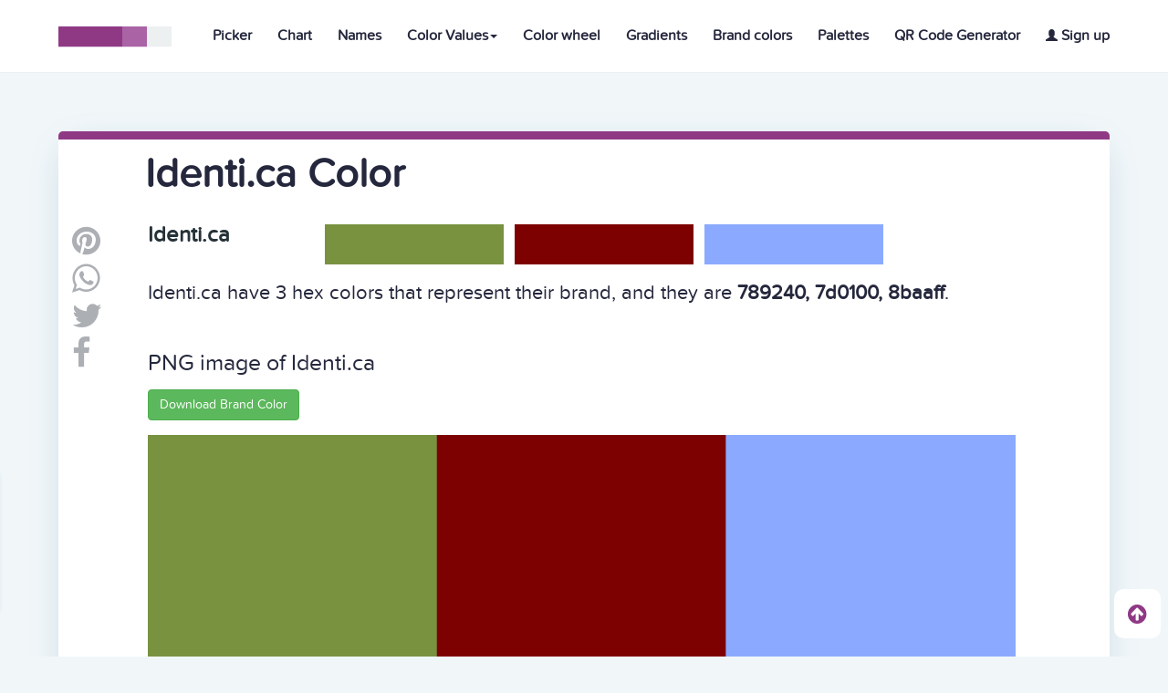

--- FILE ---
content_type: text/html; charset=UTF-8
request_url: https://htmlcolors.com/brand-color/identi-ca
body_size: 6598
content:
<!doctype html>
<html lang="en" class="no-js">
<head>
  <title>Identi.ca Color | Html Colors</title>
  <meta name="description" content="Identi.ca have 3 hex colors that represent their brand. (789240,7d0100,8baaff) ">
  <meta name="keywords" content="Identi.ca colors, Identi.ca color, Html Identi.ca colors, Html Identi.ca color, Hex Identi.ca colors, Hex Identi.ca color, Identi.ca colours, Identi.ca colour" />
  <meta property="og:image" content="https://htmlcolors.com/brand-image/identi-ca.png" />
  <meta charset="UTF-8">
<meta name="viewport" content="width=device-width, initial-scale=1">
<meta name="twitter:card" content="summary_large_image" />
<meta name="twitter:site" content="Htmlcolors.com" />
<meta name="twitter:title" content="Html Colors" />
<meta name="twitter:description" content="Get your Html Color codes with our color tools, HEX code, RGB, RGBA, HSL and HSLA values, including HSV, HWB and CMYK. Go pick!" />
<meta name="twitter:image" content="https://i.imgur.com/fWH7K9d.png" />

<link href="https://fonts.googleapis.com/css?family=David+Libre|Hind:400,700" rel="stylesheet">
<link rel="stylesheet" href="https://www.w3schools.com/w3css/4/w3.css">
<link rel="stylesheet" href="https://cdnjs.cloudflare.com/ajax/libs/font-awesome/4.7.0/css/font-awesome.min.css">
<link rel="stylesheet" href="https://maxcdn.bootstrapcdn.com/bootstrap/3.3.7/css/bootstrap.min.css">
<script src="https://ajax.googleapis.com/ajax/libs/jquery/3.2.1/jquery.min.js"></script>
<script src="https://maxcdn.bootstrapcdn.com/bootstrap/3.3.7/js/bootstrap.min.js"></script>
<link href="https://fonts.googleapis.com/icon?family=Material+Icons" rel="stylesheet">
<link rel="stylesheet" href="/css/reset.css"> <!-- CSS reset -->
<link rel="stylesheet" href="/css/style.css"> <!-- Resource style -->
<script src="/js/scrolltop.js"></script>
<link rel="icon" type="image/png" href="/favicon.png" />
<link rel="apple-touch-icon" href="/img/htmlcolorsappgrande.png">
<script src="/js/main.js"></script>
<script src="https://htmlcolors.com/vue-scripts/vue@2.6.14.js"></script>
<script src="https://htmlcolors.com/vue-scripts/axios.min.js"></script>

 <script async src="https://www.googletagmanager.com/gtag/js?id=UA-113637426-1"></script>
<script>
  window.dataLayer = window.dataLayer || [];
  function gtag(){dataLayer.push(arguments);}
  gtag('js', new Date());

  gtag('config', 'UA-113637426-1');
</script>
<div id="subscribe">
<div class="popup">
  <div class="wrapper">
  <div class="boxsubs">
    <h3 style="margin-top: -18px;font-size: 20px;font-weight:700">Subscribe to our newsletter</h3>
    <br>
    <input type="email" v-model="email" name="email" class="emailsubscribe" placeholder="name@example.com" required>
    <button @click="enviaremail()" name="subscribe" style="background-color: #337ab7;color:white" class="btn">Subscribe</button>
    <p v-if="showinvalid" style="margin-top:10px">Invalid email format</p>
    <p v-if="showalready" style="margin-top:10px">This email is already subscribed</p>
    <p v-if="showsuccess" style="margin-top:10px">You have been succesfully subscribed to our newsletter</p>
  </div>
</div>
</div>
</div>
<script>
$(function() {
    var wrap = $(".wrap.fixed");
    $(window).scroll(function() {
        var scroll = $(window).scrollTop();
        if (scroll >= 50) wrap.addClass("sticky");
        else wrap.removeClass("sticky");
    });
});

$(document).ready(function() {

  $(window).scroll(function() {
      if ($(window).scrollTop() >= ($(document).height() - $(window).height())) {
        $('.popup').css( "left", "20px" )
        $('.arrow').hide();
      }else{
        $('.popup').css( "left", "-380px" );
        $('.arrow').show();
    }
  });

  $('.closeaparece').click(function(){
    $('.popup').hide();
  });


});


$('.arrow').click(function(){
   $("html").animate({ scrollTop: $('html').prop("scrollHeight")}, 1200);
   $('.popup').show();
});
</script>
<script>
var frank = new Vue({
  el:'#subscribe',
  data:{
		email: "",
    code: "omalszdofsmyrhqyywtnxzybiczcer",
    submit: "insert",
    showinvalid: false,
    showalready: false,
    showsuccess: false
  },
  methods: {
           enviaremail() {
            axios.post('/validaremail.php', {
                email: this.email,
                code: this.code,
                submit: this.submit
              })
              .then(function (response) {
                if(response.data == 'invalid'){
                frank.showinvalid = true;
                frank.showalready = false;
                frank.showsuccess = false;
                    }
                if(response.data == 'This email is already subscribed'){
                frank.showalready = true;
                frank.showinvalid = false;
                frank.showsuccess = false;
                    }
                if(response.data == 'You have been succesfully subscribed to our newsletter'){
                frank.showsuccess = true;
                frank.showinvalid = false;
                frank.showalready = false;
                    }
              console.log(response.data);
              })
              .catch(function (error) {
                console.log(error);
              });
          }
        }
});
</script>
</head>
<body>
<style>
@media (max-width:1265px) {
	.dropprofile{min-width:130px!important;}
}
@media (max-width:991px) {
	.phcardmobile{
		margin-top:60px!important;
	}
}
</style>
<header style="border-bottom: 1px solid #ECF0F1;position: absolute;z-index: 4;" class="cd-auto-hide-header">
	<div class="logo logonav"><a href="/"><img src="/img/cd-logo.svg" alt="Html Colors"></a></div>

	<nav class="cd-primary-nav">
		<a href="#cd-navigation" class="nav-trigger">
			<span>
				<em aria-hidden="true"></em>
				Menu
			</span>
		</a> <!-- .nav-trigger -->
		<ul id="cd-navigation">
			<li><a class="tamañonav" style="text-decoration:none;font-weight: 700;" href="/color-picker">Picker</a></li>
			<li><a class="tamañonav" style="text-decoration:none;font-weight: 700;" href="/color-chart">Chart</a></li>
			<li><a class="tamañonav" style="text-decoration:none;font-weight: 700;" href="/color-names">Names</a></li>

			<li class="dropdown dropnav"><a style="text-decoration:none;font-weight: 700;" class="dropdown-toggle tamañonav" data-toggle="dropdown" href="#" aria-expanded="false">Color Values<span class="caret"></span></a>
				<ul class="dropdown-menu dropnav">
				<li style="width:100%"><a class="tamañonav tamanodropdown" style="text-decoration:none;font-weight: 700;" href="/hex-color">Hex Color</a></li>
				<li style="width:100%"><a class="tamañonav tamanodropdown" style="text-decoration:none;font-weight: 700;" href="/rgb-color">RGB Color</a></li>
				<li style="width:100%"><a class="tamañonav tamanodropdown" style="text-decoration:none;font-weight: 700;" href="/rgba-color">RGBA Color</a></li>
				<li style="width:100%"><a class="tamañonav tamanodropdown" style="text-decoration:none;font-weight: 700;" href="/hsl-color">HSL Color</a></li>
				<li style="width:100%"><a class="tamañonav tamanodropdown" style="text-decoration:none;font-weight: 700;" href="/hsla-color">HSLA Color</a></li>
				<li style="width:100%"><a class="tamañonav tamanodropdown" style="text-decoration:none;font-weight: 700;" href="/hsv-color">HSV Color</a></li>
				<li style="width:100%"><a class="tamañonav tamanodropdown" style="text-decoration:none;font-weight: 700;" href="/hwb-color">HWB Color</a></li>
				<li style="width:100%"><a class="tamañonav tamanodropdown" style="text-decoration:none;font-weight: 700;" href="/cmyk-color">CMYK Color</a></li>
				</ul></li>

				<li class="dropnavcel"><a class="tamañonav" style="text-decoration:none;font-weight: 700;" href="/hex-color">Hex Color</a></li>
				<li class="dropnavcel"><a class="tamañonav" style="text-decoration:none;font-weight: 700;" href="/rgb-color">RGB Color</a></li>
				<li class="dropnavcel"><a class="tamañonav" style="text-decoration:none;font-weight: 700;" href="/rgba-color">RGBA Color</a></li>
				<li class="dropnavcel"><a class="tamañonav" style="text-decoration:none;font-weight: 700;" href="/hsl-color">HSL Color</a></li>
				<li class="dropnavcel"><a class="tamañonav" style="text-decoration:none;font-weight: 700;" href="/hsla-color">HSLA Color</a></li>
				<li class="dropnavcel"><a class="tamañonav" style="text-decoration:none;font-weight: 700;" href="/hsv-color">HSV Color</a></li>
				<li class="dropnavcel"><a class="tamañonav" style="text-decoration:none;font-weight: 700;" href="/hwb-color">HWB Color</a></li>
				<li class="dropnavcel"><a class="tamañonav" style="text-decoration:none;font-weight: 700;" href="/cmyk-color">CMYK Color</a></li>

			<li><a class="tamañonav" style="text-decoration:none;font-weight: 700;" href="/color-wheel">Color wheel</a></li>
			<li><a class="tamañonav" style="text-decoration:none;font-weight: 700;" href="/gradients">Gradients</a></li>
			<li><a class="tamañonav" style="text-decoration:none;font-weight: 700;" href="/brand-colors">Brand colors</a></li>
			<li><a class="tamañonav" style="text-decoration:none;font-weight: 700;" href="/palettes">Palettes</a></li>
			<li><a class="tamañonav" style="text-decoration:none;font-weight: 700;" href="https://qr.io/" target="_blank">QR Code Generator</a></li>
      
				<li><a class="tamañonav" class="signipad" style="text-decoration:none;font-weight: 700;" href="/signup"><span style="font-size:13px" class="glyphicon glyphicon-user"></span> Sign up</a></li>
				
		</ul>
	</nav> <!-- .cd-primary-nav -->
</header> <!-- .cd-auto-hide-header -->

<script>
$(window).scroll(function() {
    var scroll = $(window).scrollTop();

    if (scroll >= 152) {
        $("#socialshare").addClass("socialshare");
        $("#marginparrafo").addClass("marginclass2").removeClass("marginclass");

    } else {
      $("#socialshare").removeClass("socialshare");
      $("#marginparrafo").addClass("marginclass").removeClass("marginclass2");

    }
});
</script>


<br><br><br><br>
<div class="container containerblanco" style="margin-top:80px">
<div class="container">

  

  <br><h1 class="titpregunta" style="font-size:45px;font-weight: 700;margin-left:80px">Identi.ca Color</h1><br><br>
  <ul id="socialshare" style="float:left;vertical-align: top!important" class="icons2 share">
<li class="email"><a class="fa fa-pinterest lishare" style="font-size:36px;color:#ACAFB3;text-decoration:none;margin-bottom:5px" target="_blank"
  href="https://ar.pinterest.com/pin/create/button/?url=https://htmlcolors.com/brand-color/identi-ca&media=http%3A%2F%2Fhtmlcolors.com%2Fimg%2Fcd-logo.svg&description=Get%20your%20Html%20Color%20codes%20with%20our%20color%20tools,%20HEX%20code,%20RGB,%20RGBA,%20HSL%20and%20HSLA%20values,%20including%20HSV,%20HWB%20and%20CMYK.%20Go%20pick!">
<path class="fill" d="M12,0C5.373,0,0,5.373,0,11.999c0,4.915,2.955,9.136,7.184,10.991c-0.035-0.838-0.006-1.844,0.209-2.756
c0.23-0.974,1.543-6.537,1.543-6.537s-0.383-0.768-0.383-1.9c0-1.778,1.031-3.106,2.314-3.106c1.092,0,1.619,0.82,1.619,1.802
c0,1.098-0.701,2.739-1.062,4.26c-0.301,1.272,0.64,2.312,1.896,2.312c2.272,0,3.805-2.92,3.805-6.38
c0-2.631-1.771-4.598-4.994-4.598c-3.639,0-5.906,2.713-5.906,5.745c0,1.046,0.307,1.784,0.791,2.354
c0.221,0.263,0.252,0.367,0.172,0.668c-0.059,0.222-0.189,0.754-0.244,0.965c-0.08,0.304-0.326,0.412-0.602,0.3
c-1.676-0.685-2.457-2.521-2.457-4.586c0-3.408,2.875-7.495,8.576-7.495c4.582,0,7.598,3.315,7.598,6.873
c0,4.709-2.617,8.226-6.475,8.226c-1.297,0-2.516-0.7-2.932-1.495c0,0-0.697,2.764-0.846,3.297
c-0.254,0.926-0.752,1.852-1.207,2.571C9.68,23.826,10.818,24,12,24c6.627,0,12-5.372,12-12.001C24,5.373,18.627,0,12,0z"></path>
</a></li>

    <li class="email"><a title="share" href="whatsapp://send?text=https://htmlcolors.com/brand-color/identi-ca" data-action="share/whatsapp/share"> <i style="font-size:36px;color:#ACAFB3;margin-bottom:5px" class="fa fa-whatsapp lishare"></i></a></li>

   <li class="email"><a title="share" id="Twitter" target="_blank" href="https://twitter.com/share?url=https://htmlcolors.com/brand-color/identi-ca;text=Get%20your%20Html%20Color%20codes%20with%20our%20color%20tools,%20HEX%20code,%20RGB,%20RGBA,%20HSL%20and%20HSLA%20values,%20including%20HSV,%20HWB%20and%20CMYK.%20Go%20pick!"> <i style="font-size:36px;color:#ACAFB3;margin-bottom:5px" class="fa fa-twitter lishare"></i>
   <path class="fill" d="M24,4.557c-0.883,0.392-1.832,0.656-2.828,0.775c1.018-0.609,1.799-1.574,2.164-2.724
     c-0.951,0.564-2.004,0.974-3.125,1.195c-0.898-0.957-2.18-1.555-3.596-1.555c-2.719,0-4.924,2.205-4.924,4.924
     c0,0.386,0.044,0.762,0.128,1.122C7.728,8.087,4.1,6.127,1.67,3.148C1.247,3.875,1.003,4.722,1.003,5.625
     c0,1.708,0.869,3.216,2.19,4.099c-0.807-0.025-1.566-0.247-2.23-0.616c0,0.021,0,0.041,0,0.062c0,2.386,1.697,4.375,3.95,4.829
     C4.5,14.109,4.065,14.17,3.617,14.17c-0.317,0-0.625-0.029-0.926-0.088c0.626,1.955,2.445,3.379,4.6,3.42
     c-1.685,1.32-3.808,2.107-6.115,2.107c-0.397,0-0.79-0.023-1.175-0.068c2.179,1.396,4.768,2.211,7.548,2.211
     c9.057,0,14.01-7.502,14.01-14.008c0-0.213-0.004-0.426-0.016-0.637C22.504,6.412,23.34,5.543,24,4.557z"></path>

    </a></li>
    <li class="fb email">
    <a href="https://www.facebook.com/sharer/sharer.php?u=https://htmlcolors.com//brand-color/identi-ca" target="_blank" title="Share It">
    <i style="font-size:36px;color:#ACAFB3;margin-bottom:-5px" class="fa fa-facebook lishare fa-2x"></i>
    </a>
    </li>
</ul>


  <div id="marginparrafo" class="marginclass margindeadentro">

    <ul id="myUL" class="hrbrands">

            <li>
              <div class="mobilebrands" style="display:inline-block;width: 20%;vertical-align: top;"><a style="font-size:24px;color:#263238;font-weight:600;text-decoration:none">Identi.ca</a></div>

              <div class="mobilehasta" style="display:inline-block;width: 79%">
              

              <div class="brandcolor" style="background-color:#789240;height:44px;width:196px;margin-right:8px;margin-bottom:15px;border:none;text-align:center"><i class="material-icons" style="color:#ffffff;margin-top:2px;display:block"></i><span class="hexcolor" style="font-size:16px;color:#ffffff;text-decoration:none;cursor: text;"><a href="/hex/789240" style="color:#ffffff">789240</a></span></div>
              

              <div class="brandcolor" style="background-color:#7d0100;height:44px;width:196px;margin-right:8px;margin-bottom:15px;border:none;text-align:center"><i class="material-icons" style="color:#ffffff;margin-top:2px;display:block"></i><span class="hexcolor" style="font-size:16px;color:#ffffff;text-decoration:none;cursor: text;"><a href="/hex/7d0100" style="color:#ffffff">7d0100</a></span></div>
              

              <div class="brandcolor" style="background-color:#8baaff;height:44px;width:196px;margin-right:8px;margin-bottom:15px;border:none;text-align:center"><i class="material-icons" style="color:#000000;margin-top:2px;display:block"></i><span class="hexcolor" style="font-size:16px;color:#000000;text-decoration:none;cursor: text;"><a href="/hex/8baaff" style="color:#000000">8baaff</a></span></div>
              
              </div>
              <p class="letratheory" style="font-size:22px;line-height:1.5">

              Identi.ca have 3 hex colors that represent their brand, and they are <i style="font-weight:700">789240, 7d0100, 8baaff</i>.

              </p>

</li>
</ul>

<br><br><br>
<div>
<p style="font-size:25px">PNG image of Identi.ca</p>
<br>
<a href="https://htmlcolors.com/brand-image/identi-ca.png" download="Identi.ca colors - htmlcolors.com.png" title="Identi.ca" class="btn btn-success">
Download Brand Color
</a>
</div>
<br>
<img src="https://htmlcolors.com/brand-image/identi-ca.png" alt="Identi.ca colors" title="Identi.ca colors" class="pngimage">

<hr class="class-name" style="border:solid 1px #cccccc"></hr>

<br><br>
   <h5 style="color:#111;font-weight: 700;">SHARE THIS BRAND COLOR WITH YOUR FRIENDS!</h5>
<br>

<div class="lisocial4">
    <ul style="margin-top:-5px!important;margin-left: 5px;" class="icons2 share lefticons4">
      <li class="email emailfooter" style="border-radius: 4px 0 0 4px;">
    <path class="fill" d="M12,0C5.373,0,0,5.373,0,11.999c0,4.915,2.955,9.136,7.184,10.991c-0.035-0.838-0.006-1.844,0.209-2.756
      c0.23-0.974,1.543-6.537,1.543-6.537s-0.383-0.768-0.383-1.9c0-1.778,1.031-3.106,2.314-3.106c1.092,0,1.619,0.82,1.619,1.802
      c0,1.098-0.701,2.739-1.062,4.26c-0.301,1.272,0.64,2.312,1.896,2.312c2.272,0,3.805-2.92,3.805-6.38
      c0-2.631-1.771-4.598-4.994-4.598c-3.639,0-5.906,2.713-5.906,5.745c0,1.046,0.307,1.784,0.791,2.354
      c0.221,0.263,0.252,0.367,0.172,0.668c-0.059,0.222-0.189,0.754-0.244,0.965c-0.08,0.304-0.326,0.412-0.602,0.3
      c-1.676-0.685-2.457-2.521-2.457-4.586c0-3.408,2.875-7.495,8.576-7.495c4.582,0,7.598,3.315,7.598,6.873
      c0,4.709-2.617,8.226-6.475,8.226c-1.297,0-2.516-0.7-2.932-1.495c0,0-0.697,2.764-0.846,3.297
      c-0.254,0.926-0.752,1.852-1.207,2.571C9.68,23.826,10.818,24,12,24c6.627,0,12-5.372,12-12.001C24,5.373,18.627,0,12,0z"></path>
      <a class="fa fa-pinterest lishare pin4 espacio4" style="font-size:36px;color:#ACAFB3;text-decoration:none" target="_blank"
      href="https://ar.pinterest.com/pin/create/button/?url=https://htmlcolors.com/brand-color/identi-ca&media=http%3A%2F%2Fhtmlcolors.com%2Fimg%2Fcd-logo.svg&description=Get%20your%20Html%20Color%20codes%20with%20our%20color%20tools,%20HEX%20code,%20RGB,%20RGBA,%20HSL%20and%20HSLA%20values,%20including%20HSV,%20HWB%20and%20CMYK.%20Go%20pick!"><p class="pshare4" style="display:inline-block;font-size:16px;font-family: 'ProximaNovaSoft-Regular'!important;font-weight:700"> PIN</p></a></li>

          <li class="email emailfooter">
          <a title="share" href="whatsapp://send?text=https://htmlcolors.com/brand-color/identi-ca" data-action="share/whatsapp/share" style="font-size:36px;color:#ACAFB3;text-decoration:none" class="fa fa-whatsapp lishare pin4 espacio4"><p class="pshare4" style="display:inline-block;font-size:16px;font-family: 'ProximaNovaSoft-Regular'!important;font-weight:700"> SEND</p></a></li>

         <li class="email emailfooter">
         <path class="fill" d="M24,4.557c-0.883,0.392-1.832,0.656-2.828,0.775c1.018-0.609,1.799-1.574,2.164-2.724
           c-0.951,0.564-2.004,0.974-3.125,1.195c-0.898-0.957-2.18-1.555-3.596-1.555c-2.719,0-4.924,2.205-4.924,4.924
           c0,0.386,0.044,0.762,0.128,1.122C7.728,8.087,4.1,6.127,1.67,3.148C1.247,3.875,1.003,4.722,1.003,5.625
           c0,1.708,0.869,3.216,2.19,4.099c-0.807-0.025-1.566-0.247-2.23-0.616c0,0.021,0,0.041,0,0.062c0,2.386,1.697,4.375,3.95,4.829
           C4.5,14.109,4.065,14.17,3.617,14.17c-0.317,0-0.625-0.029-0.926-0.088c0.626,1.955,2.445,3.379,4.6,3.42
           c-1.685,1.32-3.808,2.107-6.115,2.107c-0.397,0-0.79-0.023-1.175-0.068c2.179,1.396,4.768,2.211,7.548,2.211
           c9.057,0,14.01-7.502,14.01-14.008c0-0.213-0.004-0.426-0.016-0.637C22.504,6.412,23.34,5.543,24,4.557z"></path>
           <a title="share" id="Twitter" target="_blank" href="https://twitter.com/share?url=https://htmlcolors.com/brand-color/identi-ca;text=Get%20your%20Html%20Color%20codes%20with%20our%20color%20tools,%20HEX%20code,%20RGB,%20RGBA,%20HSL%20and%20HSLA%20values,%20including%20HSV,%20HWB%20and%20CMYK.%20Go%20pick!" style="font-size:36px;color:#ACAFB3;text-decoration:none" class="fa fa-twitter lishare pin4 espacio4"><p class="pshare4" style="display:inline-block;font-size:16px;font-family:'ProximaNovaSoft-Regular'!important;font-weight:700"> TWEET</p></a></li>

          <li class="fb email emailfooter" style="border-right:1px solid #eaeaea;border-radius: 0 4px 4px 0;">
          <a href="https://www.facebook.com/sharer/sharer.php?u=https://htmlcolors.com//brand-color/identi-ca" target="_blank" title="Share It" style="font-size:36px;color:#ACAFB3;text-decoration:none" class="fa fa-facebook lishare fa-2x pin4 espacio4">
          <p class="pshare4" style="display:inline-block;font-size:16px;font-family: 'ProximaNovaSoft-Regular'!important;font-weight:700"> POST</p>
          </a>
          </li>

        </ul>
</div>
     </div>
</div>
</div>
<br><br>
<style>
@media (max-width:1080px) {
  #myBtn {
    background-color: #ecf0f2!important;
}}
#myBtn {
  position: fixed;
  background-color: white;
  bottom: 20px;
  right: 8px;
  border:none;
  z-index: 100;
  color: white;
  cursor: pointer;
  padding: 15px;
  border-radius: 10px;
  outline:none;
}

#myBtn:hover {
  box-shadow: 0 25px 50px rgba(0,0,0,0.1);
}
 </style>
 <button id="myBtn" class="top" title="Go to top"><span style="color:#8F3985;font-size:24px" class="fa fa-2x fa-arrow-circle-up"></span></button>

    <footer id="myFooter">
        <div class="container">
            <div class="row">

                <div class="col-sm-2">
                    <a href="/"><img class="footerlogocolor" src="/img/cd-logo.svg" alt="Logo" style="width:150px;height:45px;margin-top: 23px;margin-bottom: 13px;"></img></a>
                </div>
                <div class="col-sm-3">
                  <h5 class="afueracomp" style="color:#111">Share With Your Friends!</h5>

                  <ul style="margin-top:-5px!important" class="icons2 share">
                    <li class="email emailfooter"><a class="fa fafooter fa-pinterest lishare" style="font-size:36px;color:#ACAFB3" target="_blank"
                      href="https://ar.pinterest.com/pin/create/button/?url=https://htmlcolors.com&media=http%3A%2F%2Fhtmlcolors.com%2Fimg%2Fcd-logo.svg&description=Get%20your%20Html%20Color%20codes%20with%20our%20color%20tools,%20HEX%20code,%20RGB,%20RGBA,%20HSL%20and%20HSLA%20values,%20including%20HSV,%20HWB%20and%20CMYK.%20Go%20pick!.">
                  <path class="fill" d="M12,0C5.373,0,0,5.373,0,11.999c0,4.915,2.955,9.136,7.184,10.991c-0.035-0.838-0.006-1.844,0.209-2.756
                    c0.23-0.974,1.543-6.537,1.543-6.537s-0.383-0.768-0.383-1.9c0-1.778,1.031-3.106,2.314-3.106c1.092,0,1.619,0.82,1.619,1.802
                    c0,1.098-0.701,2.739-1.062,4.26c-0.301,1.272,0.64,2.312,1.896,2.312c2.272,0,3.805-2.92,3.805-6.38
                    c0-2.631-1.771-4.598-4.994-4.598c-3.639,0-5.906,2.713-5.906,5.745c0,1.046,0.307,1.784,0.791,2.354
                    c0.221,0.263,0.252,0.367,0.172,0.668c-0.059,0.222-0.189,0.754-0.244,0.965c-0.08,0.304-0.326,0.412-0.602,0.3
                    c-1.676-0.685-2.457-2.521-2.457-4.586c0-3.408,2.875-7.495,8.576-7.495c4.582,0,7.598,3.315,7.598,6.873
                    c0,4.709-2.617,8.226-6.475,8.226c-1.297,0-2.516-0.7-2.932-1.495c0,0-0.697,2.764-0.846,3.297
                    c-0.254,0.926-0.752,1.852-1.207,2.571C9.68,23.826,10.818,24,12,24c6.627,0,12-5.372,12-12.001C24,5.373,18.627,0,12,0z"></path>
                  </a></li>

                        <li class="email emailfooter"><a title="share" href="whatsapp://send?text=https://htmlcolors.com" data-action="share/whatsapp/share"> <i style="font-size:36px;color:#ACAFB3" class="fa fafooter fa-whatsapp lishare"></i></a></li>

                       <li class="email emailfooter"><a title="share" id="Twitter" target="_blank" href="https://twitter.com/share?url=https://htmlcolors.com;text=Get%20your%20Html%20Color%20codes%20with%20our%20color%20tools,%20HEX%20code,%20RGB,%20RGBA,%20HSL%20and%20HSLA%20values,%20including%20HSV,%20HWB%20and%20CMYK.%20Go%20pick!"> <i style="font-size:36px;color:#ACAFB3" class="fa fafooter fa-twitter lishare"></i>
                       <path class="fill" d="M24,4.557c-0.883,0.392-1.832,0.656-2.828,0.775c1.018-0.609,1.799-1.574,2.164-2.724
                         c-0.951,0.564-2.004,0.974-3.125,1.195c-0.898-0.957-2.18-1.555-3.596-1.555c-2.719,0-4.924,2.205-4.924,4.924
                         c0,0.386,0.044,0.762,0.128,1.122C7.728,8.087,4.1,6.127,1.67,3.148C1.247,3.875,1.003,4.722,1.003,5.625
                         c0,1.708,0.869,3.216,2.19,4.099c-0.807-0.025-1.566-0.247-2.23-0.616c0,0.021,0,0.041,0,0.062c0,2.386,1.697,4.375,3.95,4.829
                         C4.5,14.109,4.065,14.17,3.617,14.17c-0.317,0-0.625-0.029-0.926-0.088c0.626,1.955,2.445,3.379,4.6,3.42
                         c-1.685,1.32-3.808,2.107-6.115,2.107c-0.397,0-0.79-0.023-1.175-0.068c2.179,1.396,4.768,2.211,7.548,2.211
                         c9.057,0,14.01-7.502,14.01-14.008c0-0.213-0.004-0.426-0.016-0.637C22.504,6.412,23.34,5.543,24,4.557z"></path>

                        </a></li>
                        <li class="fb email emailfooter">
                        <script type="text/javascript">
                        function fbs_click(width, height) {
                        var leftPosition, topPosition;
                        leftPosition = (window.screen.width / 2) - ((width / 2) + 10);
                        topPosition = (window.screen.height / 2) - ((height / 2) + 50);
                        var windowFeatures = "status=no,height=" + height + ",width=" + width + ",resizable=yes,left=" + leftPosition + ",top=" + topPosition + ",screenX=" + leftPosition + ",screenY=" + topPosition + ",toolbar=no,menubar=no,scrollbars=no,location=no,directories=no";
                        u=location.href;
                        t=document.title;
                        window.open('https://www.facebook.com/sharer.php?u=https://htmlcolors.com &t='+encodeURIComponent(t),'sharer', windowFeatures);
                        return false;
                        }
                        </script>
                        <a href="https://www.facebook.com/share.php?u=/product" onClick="return fbs_click(550, 450)" title="Share It"><i style="font-size:36px;color:#ACAFB3" class="fa fafooter fa-facebook lishare fa-2x"></i></a></li>
                      </ul>
                </div>
                <div class="col-sm-2">
                    <h5 style="color:#111">Need Help?</h5>
                    <ul>
                        <li><a class="lishare" style="color:#696969" href="/terms">Terms & Conditions</a></li>
                        <li><a class="lishare" style="color:#696969" href="/privacy">Privacy Policy</a></li>
                        <li><a class="lishare" style="color:#696969" href="/contact">Contact us</a></li>
                    </ul>
                </div>
                <div class="col-sm-3">
                    <h5 style="color:#111">More <span style="font-size:13px" class="glyphicon glyphicon-plus"></span></h5>
                    <ul>

                        <li><a class="lishare" style="color:#696969" href="/compliment-colors">Compliment Colors</a></li>
                        <li><a class="lishare" style="color:#696969" href="/image-color-picker">Image Color Picker</a></li>
                        <li><a class="lishare" style="color:#696969" href="/color-mixer">Color Mixer</a></li>
                        <li><a class="lishare" style="color:#696969" href="/sample-gradients">Sample Gradients</a></li>

                    </ul>
                </div>
                <div class="col-sm-2">
                    <h5 style="color:#111">More <span style="font-size:13px" class="glyphicon glyphicon-plus"></span></h5>
                    <ul>
                      <li><a class="lishare" style="color:#696969" href="/color-converter">Color Converter</a></li>
                      <li><a class="lishare" style="color:#696969" href="/color-theory">Color Theory</a></li>
                      <li><a class="lishare" style="color:#696969" href="/color-generator">Color Generator</a></li>
                      <li><a class="lishare" style="color:#696969" href="/web-safe-colors">Web Safe Colors</a></li>
                      <li><a class="lishare" style="color:#696969" href="/tutorials">Tutorials</a></li>

                    </ul>
                </div>
              </div>
            </div>

        <div class="footer-copyright">
            <p class="copyrightp" style="color:#696969"> Copyright 2018 - 2026 Htmlcolors.com | All Rights Reserved </p>
            <div style="display:none"><img src="https://whos.amung.us/swidget/htmlcolors.png"></div>
        </div>
    </footer>
<script defer src="https://static.cloudflareinsights.com/beacon.min.js/vcd15cbe7772f49c399c6a5babf22c1241717689176015" integrity="sha512-ZpsOmlRQV6y907TI0dKBHq9Md29nnaEIPlkf84rnaERnq6zvWvPUqr2ft8M1aS28oN72PdrCzSjY4U6VaAw1EQ==" data-cf-beacon='{"version":"2024.11.0","token":"cc39de26382441dfbb559e2b6fb09ea9","r":1,"server_timing":{"name":{"cfCacheStatus":true,"cfEdge":true,"cfExtPri":true,"cfL4":true,"cfOrigin":true,"cfSpeedBrain":true},"location_startswith":null}}' crossorigin="anonymous"></script>
</body>
</html>


--- FILE ---
content_type: image/svg+xml
request_url: https://htmlcolors.com/img/cd-logo.svg
body_size: -3
content:
<?xml version="1.0" encoding="utf-8"?>
<!-- Generator: Adobe Illustrator 20.0.0, SVG Export Plug-In . SVG Version: 6.00 Build 0)  -->
<!DOCTYPE svg PUBLIC "-//W3C//DTD SVG 1.1//EN" "http://www.w3.org/Graphics/SVG/1.1/DTD/svg11.dtd">
<svg version="1.1" id="Layer_1" xmlns="http://www.w3.org/2000/svg" xmlns:xlink="http://www.w3.org/1999/xlink" x="0px" y="0px"
	 width="124px" height="23px" viewBox="0 0 124 23" enable-background="new 0 0 124 23" xml:space="preserve">
<rect fill="#8F3985" width="70" height="23"/>
<rect x="70" fill="#AA63A5" width="27" height="23"/>
<rect x="97" fill="#ECF0F1" width="27" height="23"/>
</svg>
